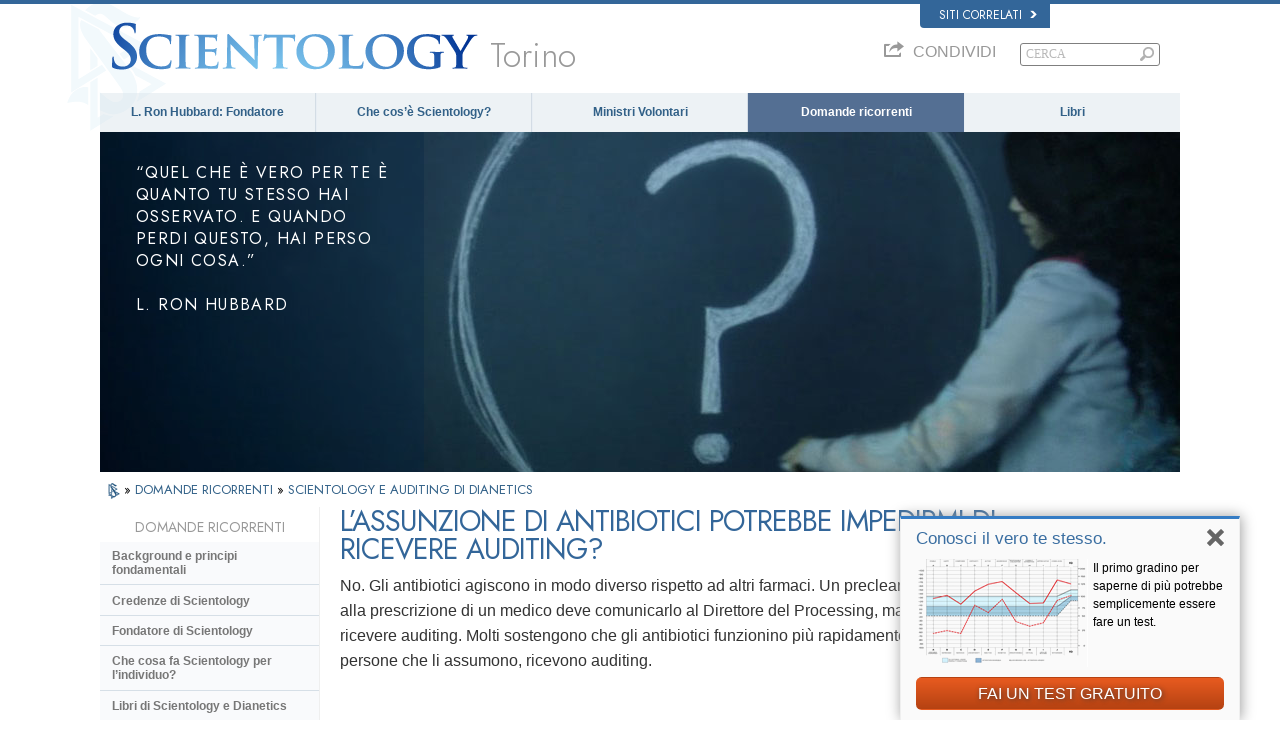

--- FILE ---
content_type: text/css; charset=utf-8
request_url: https://www.scientology-torino.org/theme/css/video-custom.css
body_size: 2114
content:

.vjs-default-skin {
	cursor: pointer;
}

@media (max-width: 768px)
{
	video:not(.with-mobile-play-button) .vjs-big-play-button,
	video:not(.with-mobile-play-button) .center-playbutton-overlay
	{
		display: none !important;
	}
}

.vjs-default-skin.vjs-using-native-controls .vjs-big-play-button,
.vjs-default-skin.vjs-using-native-controls .vjs-loading-spinner,
.vjs-default-skin.vjs-using-native-controls .vjs-control-bar {
	display: none !important;
}

.vjs-default-skin.vjs-has-started.vjs-user-inactive.vjs-playing .vjs-control-bar {
	visibility: visible;
	opacity: 1;
	height: 0.3em;
	bottom: -0.3em;
	padding-top: 0.3em;
	-webkit-transition: all 0.4s;
	-moz-transition: all 0.4s;
	-o-transition: all 0.4s;
	transition: all 0.4s;
}

 

.vjs-default-skin.vjs-has-started.vjs-playing .vjs-control-bar:hover {
	overflow: visible;
}

.vjs-default-skin.vjs-has-started.vjs-user-inactive.vjs-playing .vjs-progress-control {
	top: 0;
	font-size: 0.3em;
	-webkit-transition: all 0.4s;
	-moz-transition: all 0.4s;
	-o-transition: all 0.4s;
	transition: all 0.4s;
}

 
.vjs-default-skin .vjs-volume-level,
.vjs-default-skin .vjs-play-progress {
	background: #326188;
}

 
.vjs-default-skin .vjs-subtitles-button:before {
	font-family: 'icomoon';
	content: "\e600";
}

.vjs-text-track-display {
	padding-bottom: 10px;
}

.vjs-text-track-display .vjs-subtitles {
	background: 0;
	font-size: 2.2em;
	line-height: 1.3em;
	font-weight: bold;
	color: #fff;
	text-shadow: 0px 0px 1px #000, 0px 0px 1px #000, 0px 0px 1px #000, 0px 0px 1px #000, 0px 0px 1px #000, 0px 0px 5px #000, 0px 0px 5px #000;
}


.vjs-default-skin .vjs-big-play-button {
    left: .5em;
    top: .5em;
    font-size: 3em;
    display: block;
    z-index: 2;
    position: absolute;
    width: 4em;
    height: 2.6em;
    text-align: center;
    vertical-align: middle;
    cursor: pointer;
    opacity: 1;
    background-color: #07141e;
    background-color: rgba(7,20,30,.7);
    border: .1em solid #3b4249;
    -webkit-border-radius: .8em;
    -moz-border-radius: .8em;
    border-radius: .8em;
    -webkit-box-shadow: 0 0 1em rgba(255,255,255,.25);
    -moz-box-shadow: 0 0 1em rgba(255,255,255,.25);
    box-shadow: 0 0 1em rgba(255,255,255,.25);
    -webkit-transition: all .4s;
    -moz-transition: all .4s;
    -o-transition: all .4s;
    transition: all .4s;
}

 

.vjs-default-skin .vjs-big-play-button {
	top: 50%;
	left: 50%;
	width: 230px;
	height: 70px;
	margin: -35px -115px;
	background: none;
	border: none;
	box-shadow: none;
	opacity: 1;
}

.vjs-default-skin:hover .vjs-big-play-button {
	background: none;
	border: none;
	box-shadow: none;
}

.template-2-0 .vjs-big-play-button
 
{
	display: none !important;
}

.vjs-default-skin .vjs-big-play-button:before {
	content: 'VEDI IL VIDEO';
	text-align: center;
	background: #999;
	background: rgba(0,0,0,0.25);
	line-height: 70px;
	font-family: Jost, "Trebuchet MS", Arial, sans-serif;
	color: #fff;
	font-size: 22px;
	text-shadow: none;
	border: 2px solid #fff;
	border-radius: 15px;
	-webkit-font-smoothing: antialiased;
    -moz-osx-font-smoothing: grayscale;
    padding-right: 50px;
    opacity: 0;
    visibility: hidden;
	-webkit-transition: opacity 0.2s linear, visibility 0.2s linear;
	transition: opacity 0.2s linear, visibility 0.2s linear;
	position: absolute;
	top: 0;
	left: 0;
	width: 100%;
	height: 100%;
}
[dir="rtl"] .vjs-default-skin .vjs-big-play-button:before {
	padding-right: 0;
	padding-left: 50px;
}
.vjs-default-skin .vjs-big-play-button:lang(nl):before {
	font-size: 21px;
}
.vjs-default-skin .vjs-big-play-button:lang(es):before {
	font-size: 15px;
  padding-right: 65px;
}
.vjs-default-skin .vjs-big-play-button:lang(de):before {
	font-size: 16px;
}

.vjs-default-skin:hover .vjs-big-play-button:before {
	opacity: 1;
	visibility: visible;
}

.vjs-default-skin .vjs-big-play-button:after {
	content: '';
	background-image: url(/theme/images/play-button.svg);
	background-repeat: no-repeat;
	background-position: center;
	background-size: contain;
	color: #fff;
	position: absolute;
	display: block;
	top: 0;
	bottom: 0;
	left: 5px;
	right: 5px;
	-webkit-transition: background 0.2s ease-in-out;
	transition: background 0.2s ease-in-out;
}

[dir="rtl"] .vjs-default-skin .vjs-big-play-button:after {
	-webkit-transform: scaleX(-1);
	transform: scaleX(-1);
}

.vjs-default-skin:hover .vjs-big-play-button:after {
	background-position: right;
}

.vjs-playing.vjs-default-skin .vjs-big-play-button {
	opacity: 0;
	pointer-events: none;
}

.vjs-big-play-button .vjs-icon-placeholder {
	display: none;
}

.vjs-default-skin.vjs-has-started .vjs-big-play-button {
	display: block;
}


 

.video-js .vjs-menu-button-inline.vjs-slider-active,.video-js .vjs-menu-button-inline:focus,.video-js .vjs-menu-button-inline:hover,.video-js.vjs-no-flex .vjs-menu-button-inline {
    width: 10em
}


.video-js .vjs-control {
    width: 3em
}

.video-js .vjs-menu-button-inline:before {
    width: 1.5em
}

.vjs-menu-button-inline .vjs-menu {
    left: 3em
}


.video-js .vjs-mouse-display:after,.video-js .vjs-play-progress:after {
    padding: 0 .4em .3em
}

.video-js.vjs-ended .vjs-loading-spinner {
    display: none;
}

.video-js *,.video-js:after,.video-js:before {
    box-sizing: inherit;
    font-size: inherit;
    color: inherit;
    line-height: inherit
}

.video-js.vjs-fullscreen,.video-js.vjs-fullscreen .vjs-tech {
    width: 100%!important;
    height: 100%!important
}

.video-js {
    font-size: 14px;
    overflow: hidden
}

.video-js .vjs-control {
    color: inherit
}

.video-js .vjs-menu-button-inline:hover,.video-js.vjs-no-flex .vjs-menu-button-inline {
    width: 8.35em
}

.video-js .vjs-volume-menu-button.vjs-volume-menu-button-horizontal:hover .vjs-menu .vjs-menu-content {
    height: 3em;
    width: 6.35em
}

.video-js .vjs-control:focus:before,.video-js .vjs-control:hover:before {
    text-shadow: 0 0 1em #fff,0 0 1em #fff,0 0 1em #fff
}

.video-js .vjs-spacer,.video-js .vjs-time-control {
    display: -webkit-box;
    display: -moz-box;
    display: -ms-flexbox;
    display: -webkit-flex;
    display: flex;
    -webkit-box-flex: 1 1 auto;
    -moz-box-flex: 1 1 auto;
    -webkit-flex: 1 1 auto;
    -ms-flex: 1 1 auto;
    flex: 1 1 auto
}

.video-js .vjs-time-control {
    -webkit-box-flex: 0 1 auto;
    -moz-box-flex: 0 1 auto;
    -webkit-flex: 0 1 auto;
    -ms-flex: 0 1 auto;
    flex: 0 1 auto;
    width: auto
}

.video-js .vjs-time-control.vjs-time-divider {
    width: 14px
}

.video-js .vjs-time-control.vjs-time-divider div {
    width: 100%;
    text-align: center
}

.video-js .vjs-time-control.vjs-current-time {
    margin-left: 1em
}

.video-js .vjs-time-control .vjs-current-time-display,.video-js .vjs-time-control .vjs-duration-display {
    width: 100%
}

.video-js .vjs-time-control .vjs-current-time-display {
    text-align: right
}

.video-js .vjs-time-control .vjs-duration-display {
    text-align: left
}

.video-js .vjs-play-progress:before,.video-js .vjs-progress-control .vjs-play-progress:before,.video-js .vjs-remaining-time,.video-js .vjs-volume-level:after,.video-js .vjs-volume-level:before,.video-js.vjs-live .vjs-time-control.vjs-current-time,.video-js.vjs-live .vjs-time-control.vjs-duration,.video-js.vjs-live .vjs-time-control.vjs-time-divider,.video-js.vjs-no-flex .vjs-time-control.vjs-remaining-time {
    display: none
}

.video-js.vjs-no-flex .vjs-time-control {
    display: table-cell;
    width: 4em
}

.video-js .vjs-progress-control {
    position: absolute;
    left: 0;
    right: 0;
    width: 100%;
    height: .5em;
    top: -.5em
}

.video-js .vjs-progress-control .vjs-load-progress,.video-js .vjs-progress-control .vjs-play-progress,.video-js .vjs-progress-control .vjs-progress-holder {
    height: 100%
}

div.video-js .vjs-progress-control .vjs-progress-holder {
    margin: 0
}

 

.video-js .vjs-control-bar {
    -webkit-transition: -webkit-transform .1s ease 0s;
    -moz-transition: -moz-transform .1s ease 0s;
    -ms-transition: -ms-transform .1s ease 0s;
    -o-transition: -o-transform .1s ease 0s;
    transition: transform .1s ease 0s
}

.video-js.not-hover.vjs-has-started.vjs-paused.vjs-user-active .vjs-control-bar,.video-js.not-hover.vjs-has-started.vjs-paused.vjs-user-inactive .vjs-control-bar,.video-js.not-hover.vjs-has-started.vjs-playing.vjs-user-active .vjs-control-bar,.video-js.not-hover.vjs-has-started.vjs-playing.vjs-user-inactive .vjs-control-bar,.video-js.vjs-has-started.vjs-playing.vjs-user-inactive .vjs-control-bar {
    visibility: visible;
    opacity: 1;
    -webkit-backface-visibility: hidden;
    -webkit-transform: translateY(3em);
    -moz-transform: translateY(3em);
    -ms-transform: translateY(3em);
    -o-transform: translateY(3em);
    transform: translateY(3em);
    -webkit-transition: -webkit-transform 1s ease 0s;
    -moz-transition: -moz-transform 1s ease 0s;
    -ms-transition: -ms-transform 1s ease 0s;
    -o-transition: -o-transform 1s ease 0s;
    transition: transform 1s ease 0s
}

.video-js.not-hover.vjs-has-started.vjs-paused.vjs-user-active .vjs-progress-control,.video-js.not-hover.vjs-has-started.vjs-paused.vjs-user-inactive .vjs-progress-control,.video-js.not-hover.vjs-has-started.vjs-playing.vjs-user-active .vjs-progress-control,.video-js.not-hover.vjs-has-started.vjs-playing.vjs-user-inactive .vjs-progress-control,.video-js.vjs-has-started.vjs-playing.vjs-user-inactive .vjs-progress-control {
    height: .25em;
    top: -.25em;
    pointer-events: none;
    -webkit-transition: height 1s,top 1s;
    -moz-transition: height 1s,top 1s;
    -ms-transition: height 1s,top 1s;
    -o-transition: height 1s,top 1s;
    transition: height 1s,top 1s
}

.video-js.not-hover.vjs-has-started.vjs-paused.vjs-user-active.vjs-fullscreen .vjs-progress-control,.video-js.not-hover.vjs-has-started.vjs-paused.vjs-user-inactive.vjs-fullscreen .vjs-progress-control,.video-js.not-hover.vjs-has-started.vjs-playing.vjs-user-active.vjs-fullscreen .vjs-progress-control,.video-js.not-hover.vjs-has-started.vjs-playing.vjs-user-inactive.vjs-fullscreen .vjs-progress-control,.video-js.vjs-has-started.vjs-playing.vjs-user-inactive.vjs-fullscreen .vjs-progress-control {
    opacity: 0;
    -webkit-transition: opacity 1s ease 1s;
    -moz-transition: opacity 1s ease 1s;
    -ms-transition: opacity 1s ease 1s;
    -o-transition: opacity 1s ease 1s;
    transition: opacity 1s ease 1s
}

.video-js.vjs-live .vjs-live-control {
    margin-left: 1em
}

.video-js .vjs-menu-button-popup .vjs-menu {
    left: -3em
}

.video-js .vjs-menu-button-popup .vjs-menu .vjs-menu-content {
    background-color: transparent;
    width: 12em;
    left: -1.5em;
    padding-bottom: .5em;
}

.video-js .vjs-menu-button-popup .vjs-menu .vjs-menu-item,.video-js .vjs-menu-button-popup .vjs-menu .vjs-menu-title {
    background-color: #151b17;
    margin: .3em 0;
    padding: .5em;
    border-radius: .3em
}

.video-js .vjs-menu-button-popup .vjs-menu .vjs-menu-item.vjs-selected {
    background-color: #2483d5
}

.video-js .vjs-loading-spinner {
    border-color: #66a8cc;
    border-radius: 100px;
}

.video-js .vjs-control-bar2 {
    background-color: #000000
}

.video-js .vjs-control-bar {
    background-color: rgba(0,0,0,0.3) !important;
    color: #ffffff;
    font-size: 12px
}

.video-js .vjs-play-progress,.video-js  .vjs-volume-level {
    background-color: #66a8cc
}

.video-js .vjs-load-progress {
    background: rgba(255,255,255,0.3);
}

.video-js .vjs-progress-control .vjs-progress-holder {
	margin: 0;
}

.video-js .vjs-progress-control {
	position: absolute !important;
	width: 100% !important;
	height: .5em !important;
}

